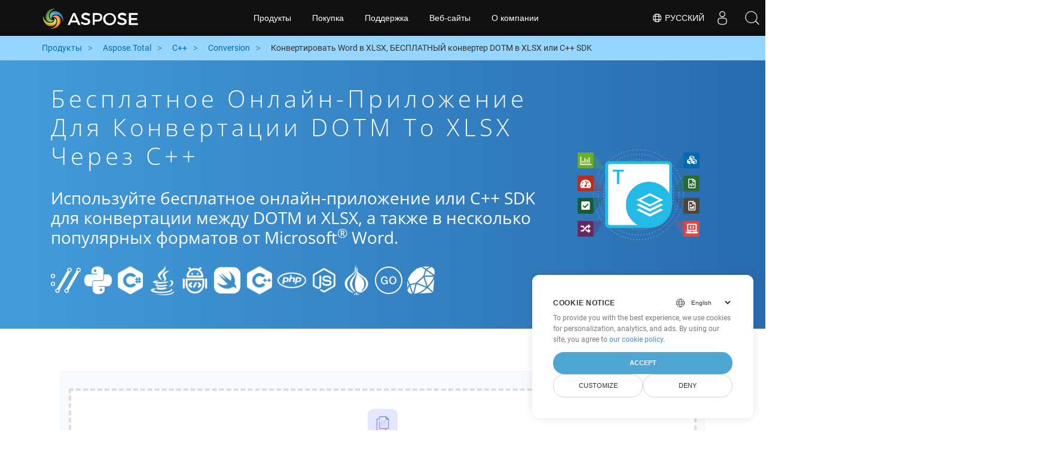

--- FILE ---
content_type: text/html
request_url: https://products.aspose.cloud/total/ru/cpp/conversion/dotm-to-xlsx/
body_size: 11509
content:
<!doctype html><html lang=ru class=no-js><head><script>window.dataLayer=window.dataLayer||[];function gtag(){dataLayer.push(arguments)}gtag("set","url_passthrough",!0),gtag("set","ads_data_redaction",!0),gtag("consent","default",{ad_storage:"denied",ad_user_data:"denied",ad_personalization:"denied",analytics_storage:"denied"}),window.uetq=window.uetq||[],window.uetq.push("consent","default",{ad_storage:"denied"})</script><script>(function(e,t,n,s,o){e[s]=e[s]||[],e[s].push({"gtm.start":(new Date).getTime(),event:"gtm.js"});var a=t.getElementsByTagName(n)[0],i=t.createElement(n),r=s!="dataLayer"?"&l="+s:"";i.async=!0,i.src="https://www.googletagmanager.com/gtm.js?id="+o+r,a.parentNode.insertBefore(i,a)})(window,document,"script","dataLayer","GTM-TSXP9CZ")</script><meta name=robots content="index, follow"><meta charset=utf-8><meta name=viewport content="width=device-width,initial-scale=1,shrink-to-fit=no"><link rel=canonical href=https://products.aspose.cloud/total/ru/cpp/conversion/dotm-to-xlsx/><link rel=alternate hreflang=x-default href=https://products.aspose.cloud/total/cpp/conversion/dotm-to-xlsx/><link rel=alternate hreflang=en href=https://products.aspose.cloud/total/cpp/conversion/dotm-to-xlsx/><link rel=alternate hreflang=fr href=https://products.aspose.cloud/total/fr/cpp/conversion/dotm-to-xlsx/><link rel=alternate hreflang=ja href=https://products.aspose.cloud/total/ja/cpp/conversion/dotm-to-xlsx/><link rel=alternate hreflang=el href=https://products.aspose.cloud/total/el/cpp/conversion/dotm-to-xlsx/><link rel=alternate hreflang=zh href=https://products.aspose.cloud/total/zh/cpp/conversion/dotm-to-xlsx/><link rel=alternate hreflang=pt href=https://products.aspose.cloud/total/pt/cpp/conversion/dotm-to-xlsx/><link rel=alternate hreflang=es href=https://products.aspose.cloud/total/es/cpp/conversion/dotm-to-xlsx/><link rel=alternate hreflang=id href=https://products.aspose.cloud/total/id/cpp/conversion/dotm-to-xlsx/><link rel=alternate hreflang=de href=https://products.aspose.cloud/total/de/cpp/conversion/dotm-to-xlsx/><link rel=alternate hreflang=tr href=https://products.aspose.cloud/total/tr/cpp/conversion/dotm-to-xlsx/><link rel=alternate hreflang=ar href=https://products.aspose.cloud/total/ar/cpp/conversion/dotm-to-xlsx/><link rel=alternate hreflang=ko href=https://products.aspose.cloud/total/ko/cpp/conversion/dotm-to-xlsx/><link rel=alternate hreflang=vi href=https://products.aspose.cloud/total/vi/cpp/conversion/dotm-to-xlsx/><link rel=alternate hreflang=it href=https://products.aspose.cloud/total/it/cpp/conversion/dotm-to-xlsx/><link rel=alternate hreflang=sv href=https://products.aspose.cloud/total/sv/cpp/conversion/dotm-to-xlsx/><link rel=alternate hreflang=pl href=https://products.aspose.cloud/total/pl/cpp/conversion/dotm-to-xlsx/><link rel=alternate hreflang=fa href=https://products.aspose.cloud/total/fa/cpp/conversion/dotm-to-xlsx/><link rel=alternate hreflang=th href=https://products.aspose.cloud/total/th/cpp/conversion/dotm-to-xlsx/><link rel=alternate type=application/rss+xml href=https://products.aspose.cloud/total/ru/cpp/conversion/dotm-to-xlsx/index.xml><link rel=apple-touch-icon sizes=180x180 href=https://cms.admin.containerize.com/templates/asposecloud/images/apple-touch-icon.png><link rel=icon type=image/png sizes=32x32 href=https://cms.admin.containerize.com/templates/asposecloud/images/favicon-32x32.png><link rel=icon type=image/png sizes=16x16 href=https://cms.admin.containerize.com/templates/asposecloud/images/favicon-16x16.png><link rel=mask-icon href=https://cms.admin.containerize.com/templates/asposecloud/images/safari-pinned-tab.svg color=#5bbad5><link rel="shortcut icon" href=https://cms.admin.containerize.com/templates/asposecloud/images/favicon.ico><meta name=msapplication-TileColor content="#2b5797"><meta name=msapplication-config content="https://cms.admin.containerize.com/templates/asposecloud/images/browserconfig.xml"><meta name=theme-color content="#ffffff"><meta name=author content="Aspose Cloud"><title>Бесплатное онлайн-приложение для конвертации DOTM to XLSX через cpp
</title><script type=application/ld+json>{"@context":"http://schema.org","@type":"BreadcrumbList","itemListElement":[]}</script><script type=application/ld+json>{"@context":"http://schema.org/","@type":"SoftwareApplication","name":"Aspose. Cloud SDK for ","applicationCategory":"DeveloperApplication","image":["/sdk/aspose_-for-.png"],"description":"Используйте бесплатное онлайн-приложение или cpp SDK для конвертации между DOTM и XLSX, а также в несколько популярных форматов от Microsoft\u003csup\u003e\u0026#174;\u003c\/sup\u003e Word.\n","downloadUrl":"https://downloads.aspose.cloud//","releaseNotes":"https://docs.aspose.cloud//release-notes/","operatingSystem":["Windows","Linux","macOS"]}</script><script type=application/ld+json>{"@context":"https://schema.org/","@type":"Article","mainEntityOfPage":{"@type":"WebPage","@id":""},"headline":"Бесплатное онлайн-приложение для конвертации DOTM to XLSX через cpp","description":"Используйте бесплатное онлайн-приложение или cpp SDK для конвертации между DOTM и XLSX, а также в несколько популярных форматов от Microsoft\u003csup\u003e\u0026#174;\u003c\/sup\u003e Word.\n","image":{"@type":"ImageObject","url":"/sdk/aspose_-for-.png","width":"","height":""},"author":{"@type":"Organization","name":"Aspose Pty Ltd","url":"https://products.aspose.cloud"},"publisher":{"@type":"Organization","name":"Aspose Pty Ltd","logo":{"@type":"ImageObject","url":"https://about.aspose.com/templates/aspose/img/svg/aspose-logo.svg","width":"","height":""}},"datePublished":"2025-10-23 10:13:42.026065422 \u002b0000 UTC m=\u002b686.801040340","dateModified":"2023-02-05T09:20:00+08:00"}</script><script type=application/ld+json>{"@context":"https://schema.org","@type":"Organization","name":"Aspose Pty. Ltd.","url":"https://www.aspose.cloud","logo":"https://about.aspose.com/templates/aspose/img/svg/aspose-logo.svg","alternateName":"Aspose","sameAs":["https://www.facebook.com/AsposeCloud/","https://twitter.com/AsposeCloud","https://www.youtube.com/user/AsposeVideo","https://www.linkedin.com/company/asposecloud","https://stackoverflow.com/questions/tagged/aspose","https://asposecloud.quora.com/","https://asposecloud.github.io/"],"contactPoint":[{"@type":"ContactPoint","telephone":"+1 903 306 1676","contactType":"sales","areaServed":"US","availableLanguage":"en"},{"@type":"ContactPoint","telephone":"+44 141 628 8900","contactType":"sales","areaServed":"GB","availableLanguage":"en"},{"@type":"ContactPoint","telephone":"+61 2 8006 6987","contactType":"sales","areaServed":"AU","availableLanguage":"en"}]}</script><script type=application/ld+json>{"@context":"https://schema.org","@type":"WebSite","url":"https://www.aspose.cloud/","sameAs":["https://search.aspose.cloud","https://docs.aspose.cloud","https://blog.aspose.cloud","https://forum.aspose.cloud","https://products.aspose.cloud","https://about.aspose.cloud","https://purchase.aspose.cloud","https://apireference.aspose.cloud","https://marketplace.aspose.cloud"],"potentialAction":{"@type":"SearchAction","target":"https://search.aspose.cloud/search/?q={search_term_string}","query-input":"required name=search_term_string"}}</script><meta name=description content="Используйте бесплатное онлайн-приложение или cpp SDK для конвертации между DOTM и XLSX, а также в несколько популярных форматов от Microsoft® Word."><meta itemprop=name content="Бесплатное онлайн-приложение для конвертации DOTM to XLSX через cpp"><meta itemprop=description content="Используйте бесплатное онлайн-приложение или cpp SDK для конвертации между DOTM и XLSX, а также в несколько популярных форматов от Microsoft® Word. "><meta property="og:url" content><meta property="og:title" content="Бесплатное онлайн-приложение для конвертации DOTM to XLSX через cpp"><meta property="og:description" content="Используйте бесплатное онлайн-приложение или cpp SDK для конвертации между DOTM и XLSX, а также в несколько популярных форматов от Microsoft® Word. "><meta property="og:type" content="website"><link rel=preload href=/total/css/auto-page.min.css as=style onload='this.onload=null,this.rel="stylesheet"'><noscript><link rel=stylesheet href=/total/css/auto-page.min.css></noscript><script>(function(e,t,n,s,o,i,a){e.ContainerizeMenuObject=o,e[o]=e[o]||function(){(e[o].q=e[o].q||[]).push(arguments)},e[o].l=1*new Date,i=t.createElement(n),a=t.getElementsByTagName(n)[0],i.async=1,i.src=s,a.parentNode.append(i)})(window,document,"script","https://menu-new.containerize.com/scripts/engine.min.js?v=1.0.1","asposecloud-ru")</script><div class=lang-selector id=locale style=display:none!important><a href=#><em class="flag-ru flag-24"></em>&nbsp;Русский</a></div><div class="modal fade lanpopup" id=langModal tabindex=-1 aria-labelledby=langModalLabel data-nosnippet aria-modal=true role=dialog style=display:none><div class="modal-dialog modal-dialog-centered modal-lg"><div class=modal-content style=background-color:#343a40><a class=lang-close id=lang-close><img src=/images/close.svg width=14 height=14 alt=Close></em></a><div class=modal-body><div class=rowbox><div class="col langbox"><a href=https://products.aspose.cloud/total/cpp/conversion/dotm-to-xlsx/ data-title=En class=langmenu><span><em class="flag-us flag-24"></em>&nbsp;English</span></a></div><div class="col langbox"><a href=https://products.aspose.cloud/total/fr/cpp/conversion/dotm-to-xlsx/ data-title=Fr class=langmenu><span><em class="flag-fr flag-24"></em>&nbsp;Français</span></a></div><div class="col langbox"><a href=https://products.aspose.cloud/total/ja/cpp/conversion/dotm-to-xlsx/ data-title=Ja class=langmenu><span><em class="flag-jp flag-24"></em>&nbsp;日本語</span></a></div><div class="col langbox"><a href=https://products.aspose.cloud/total/el/cpp/conversion/dotm-to-xlsx/ data-title=El class=langmenu><span><em class="flag-el flag-24"></em>&nbsp;Ελληνικά</span></a></div><div class="col langbox"><a href=https://products.aspose.cloud/total/zh/cpp/conversion/dotm-to-xlsx/ data-title=Zh class=langmenu><span><em class="flag-cn flag-24"></em>&nbsp;简体中文</span></a></div><div class="col langbox"><a href=https://products.aspose.cloud/total/pt/cpp/conversion/dotm-to-xlsx/ data-title=Pt class=langmenu><span><em class="flag-br flag-24"></em>&nbsp;Português</span></a></div><div class="col langbox"><a href=https://products.aspose.cloud/total/es/cpp/conversion/dotm-to-xlsx/ data-title=Es class=langmenu><span><em class="flag-es flag-24"></em>&nbsp;Español</span></a></div><div class="col langbox"><a href=https://products.aspose.cloud/total/id/cpp/conversion/dotm-to-xlsx/ data-title=Id class=langmenu><span><em class="flag-id flag-24"></em>&nbsp;Indonesian</span></a></div><div class="col langbox"><a href=https://products.aspose.cloud/total/de/cpp/conversion/dotm-to-xlsx/ data-title=De class=langmenu><span><em class="flag-de flag-24"></em>&nbsp;Deutsch</span></a></div><div class="col langbox"><a href=https://products.aspose.cloud/total/tr/cpp/conversion/dotm-to-xlsx/ data-title=Tr class=langmenu><span><em class="flag-tr flag-24"></em>&nbsp;Türkçe</span></a></div><div class="col langbox"><a href=https://products.aspose.cloud/total/ar/cpp/conversion/dotm-to-xlsx/ data-title=Ar class=langmenu><span><em class="flag-sa flag-24"></em>&nbsp;عربي</span></a></div><div class="col langbox"><a href=https://products.aspose.cloud/total/ko/cpp/conversion/dotm-to-xlsx/ data-title=Ko class=langmenu><span><em class="flag-kr flag-24"></em>&nbsp;한국인</span></a></div><div class="col langbox"><a href=https://products.aspose.cloud/total/vi/cpp/conversion/dotm-to-xlsx/ data-title=Vi class=langmenu><span><em class="flag-vi flag-24"></em>&nbsp;Tiếng Việt</span></a></div><div class="col langbox"><a href=https://products.aspose.cloud/total/it/cpp/conversion/dotm-to-xlsx/ data-title=It class=langmenu><span><em class="flag-it flag-24"></em>&nbsp;Italiano</span></a></div><div class="col langbox"><a href=https://products.aspose.cloud/total/sv/cpp/conversion/dotm-to-xlsx/ data-title=Sv class=langmenu><span><em class="flag-sv flag-24"></em>&nbsp;Svenska</span></a></div><div class="col langbox"><a href=https://products.aspose.cloud/total/pl/cpp/conversion/dotm-to-xlsx/ data-title=Pl class=langmenu><span><em class="flag-pl flag-24"></em>&nbsp;Polski</span></a></div><div class="col langbox"><a href=https://products.aspose.cloud/total/fa/cpp/conversion/dotm-to-xlsx/ data-title=Fa class=langmenu><span><em class="flag-ir flag-24"></em>&nbsp;فارسی</span></a></div><div class="col langbox"><a href=https://products.aspose.cloud/total/th/cpp/conversion/dotm-to-xlsx/ data-title=Th class=langmenu><span><em class="flag-th flag-24"></em>&nbsp;ไทย</span></a></div></div></div></div></div></div></div><script>const langshowpop=document.getElementById("locale"),langhidepop=document.getElementById("lang-close");langshowpop.addEventListener("click",addClass,!1),langhidepop.addEventListener("click",removeClass,!1);function addClass(){var e=document.querySelector(".lanpopup");e.classList.toggle("show")}function removeClass(){var e=document.querySelector(".lanpopup");e.classList.remove("show")}</script><link rel=stylesheet href=https://www.aspose.com/css/locale.min.css><script defer>const observer=new MutationObserver((e,t)=>{const n=document.getElementById("DynabicMenuUserControls");if(n){const e=document.getElementById("locale");n.prepend(e),e.setAttribute("id","localswitch"),e.setAttribute("style","visibility:visible"),t.disconnect();return}});observer.observe(document,{childList:!0,subtree:!0})</script></head><body class=td-section><noscript><iframe src="https://www.googletagmanager.com/ns.html?id=GTM-TSXP9CZ" height=0 width=0 style=display:none;visibility:hidden></iframe></noscript><script src=https://www.consentise.com/v1.2/consent-min.js data-cookiedomain=.aspose.cloud data-privacy-policy-url=https://about.aspose.cloud/legal/privacy-policy/ data-preferred-color=#4FA5D3 data-default-language=en defer></script><header><div id=DynabicMenuInnerDiv></div></header><style>.bg-light-primary{background:#97d6ff}.productbreadcrumbs li{list-style-type:none}.productbreadcrumbs li{padding:10px 0;display:inline-block;color:#333}.productbreadcrumbs a{display:inline-block;color:#006bb0!important}.productbreadcrumbs li i{margin:0 10px}@media(max-width:688px){.productbreadcrumbs{padding:0 20px!important}}</style><div class="container-fluid bg-light-primary"><div class=container><div class=row><div class="col-md-12 p-0"><ol class="d-flex align-items-center m-0 productbreadcrumbs p-0" itemscope itemtype=https://schema.org/BreadcrumbList><li itemprop=itemListElement itemscope itemtype=https://schema.org/ListItem><a href=/ itemprop=item><span itemprop=name>Продукты</span>
</a><meta itemprop=position content="1"></li><li itemprop=itemListElement itemscope itemtype=https://schema.org/ListItem><i class="fa fa-angle-right">&nbsp;</i>
<a itemprop=item href=/total/ru/><span itemprop=name>Aspose.Total</span>
</a><meta itemprop=position content="2"></li><li itemprop=itemListElement itemscope itemtype=https://schema.org/ListItem><i class="fa fa-angle-right">&nbsp;</i>
<a itemprop=item href=/total/ru/cpp/><span itemprop=name>C++</span>
</a><meta itemprop=position content="3"></li><li itemprop=itemListElement itemscope itemtype=https://schema.org/ListItem><i class="fa fa-angle-right">&nbsp;</i>
<a itemprop=item href=/total/ru/cpp/conversion/><span itemprop=name>Conversion</span>
</a><meta itemprop=position content="4"></li><li itemprop=itemListElement itemscope itemtype=https://schema.org/ListItem><i class="fa fa-angle-right">&nbsp;</i>
<span itemprop=name>Конвертировать Word в XLSX, БЕСПЛАТНЫЙ конвертер DOTM в XLSX или C++ SDK</span>
<meta itemprop=position content="4"></li></ol></div></div></div></div><div class="container-fluid td-default td-outer set-min-height"><main role=main class=td-main><style>.container-fluid.td-outer{padding:0!important}section.page-title ul{max-width:100%;margin:20px 0}section.page-title ul li{margin-bottom:10px}section.steps{padding:0!important}.gist{width:100%}.steps h2{white-space:wrap}.howtolist ul,.howtolist ol{list-style-type:none;margin-top:25px;margin-right:0;margin-bottom:0;margin-left:16px;padding-top:0;padding-right:0;padding-bottom:0;padding-left:30px}.howtolist li{margin-right:0!important;line-height:30px;position:relative;margin-bottom:10px;font-size:15px}.howtolist li:before{content:"";position:absolute;left:-30px;top:5px;background:#006bb0;display:block;width:20px;height:20px;color:#fff;text-align:center;line-height:20px;font-size:12px;font-weight:700;border-radius:4px}.howtolist li:nth-child(1):before{content:"1"}.howtolist li:nth-child(2):before{content:"2"}.howtolist li:nth-child(3):before{content:"3"}.howtolist li:nth-child(4):before{content:"4"}.howtolist li:nth-child(5):before{content:"5"}.howtolist li:nth-child(6):before{content:"6"}.howtolist li:nth-child(7):before{content:"7"}.howtolist li:nth-child(8):before{content:"8"}.howtolist li:nth-child(9):before{content:"9"}.howtolist li:nth-child(10):before{content:"10"}.howtolist dt{margin-right:0!important;line-height:30px;position:relative;margin-bottom:0;font-size:16px;font-weight:500}.howtolist dd{margin:0 0 15px;font-size:15px}.howtosection dl{margin-left:32px;margin-top:20px;float:left}.howtolist dt:nth-child(1)::before{content:'1'}.howtolist dt:nth-child(3)::before{content:'2'}.howtolist dt:nth-child(5)::before{content:'3'}.howtolist dt:nth-child(7)::before{content:'4'}.howtolist dt:nth-child(9)::before{content:'5'}.howtolist dt:nth-child(11)::before{content:'6'}.howtolist dt:nth-child(13)::before{content:'7'}.howtolist dt:nth-child(15)::before{content:'8'}.howtolist dt:nth-child(17)::before{content:'9'}.howtolist dt:nth-child(19)::before{content:'10'}.howtolist dt:before{position:absolute;left:-30px;top:5px;display:block;background:#006bb0;width:20px;height:20px;color:#fff;text-align:center;line-height:20px;font-size:12px;font-weight:700;border-radius:10px;content:''}.more-formats .formats h4{margin:10px 0!important}.page-title.bg-2 .block{text-align:left}.steps li{font-size:15px;color:#000}h2.pr-h2{margin:30px 0}@media(max-width:668px){.steps h2{white-space:normal!important}.pf-landing-page-com .col-lg-3.col-md-3.order-lg-2{display:none!important}}.steps li{list-style:decimal!important;margin-left:0!important}.steps ul ul li{list-style:disc!important;margin-left:10px!important}.LangNav{text-align:right;text-shadow:#000}.LangNav a{color:#fff;text-shadow:none}.steps h2{font-size:22px}</style><section class="page-title bg-2" style="background:#439cda;background:linear-gradient(90deg,#439cda 0%,#286baf 100%)!important;margin-top:0;color:#fff;text-align:center;padding:40px 0"><div class=container><div class="row align-items-center justify-content-center"><div class="col-lg-3 col-md-3 order-lg-2"><img class="col-xs-12 totalimg mt45px normalizeImg" src=https://products.aspose.cloud/headers/aspose_total-for-cloud.svg alt=PRODUCT_NAME_ALT width=220></div><div class=col-md-9><div class=block><h1>Бесплатное онлайн-приложение для конвертации DOTM to XLSX через c++</h1><h2 class=pr-h2>Используйте бесплатное онлайн-приложение или C++ SDK для конвертации между DOTM и XLSX, а также в несколько популярных форматов от Microsoft<sup>®</sup> Word.</h2><p class="mt-4 platforms-ico"><a href=https://products.aspose.cloud/total/ru/cpp/conversion/dotm-to-xlsx/><img src=https://products.aspose.cloud/total/images/curl.png></a>
<a href=https://products.aspose.cloud/total/ru/cpp/conversion/dotm-to-xlsx/><img src=https://products.aspose.cloud/total/images/python.png></a>
<a href=https://products.aspose.cloud/total/ru/cpp/conversion/dotm-to-xlsx/><img src=https://products.aspose.cloud/total/images/csharp.png></a>
<a href=https://products.aspose.cloud/total/ru/cpp/conversion/dotm-to-xlsx/><img src=https://products.aspose.cloud/total/images/java.png></a>
<a href=https://products.aspose.cloud/total/ru/cpp/conversion/dotm-to-xlsx/><img src=https://products.aspose.cloud/total/images/android.png></a>
<a href=https://products.aspose.cloud/total/ru/cpp/conversion/dotm-to-xlsx/><img src=https://products.aspose.cloud/total/images/swift.png></a>
<a href=https://products.aspose.cloud/total/ru/cpp/conversion/dotm-to-xlsx/><img src=https://products.aspose.cloud/total/images/cpp.png></a>
<a href=https://products.aspose.cloud/total/ru/cpp/conversion/dotm-to-xlsx/><img src=https://products.aspose.cloud/total/images/php.png></a>
<a href=https://products.aspose.cloud/total/ru/cpp/conversion/dotm-to-xlsx/><img src=https://products.aspose.cloud/total/images/nodejs.png></a>
<a href=https://products.aspose.cloud/total/ru/cpp/conversion/dotm-to-xlsx/><img src=https://products.aspose.cloud/total/images/perl.png></a>
<a href=https://products.aspose.cloud/total/ru/cpp/conversion/dotm-to-xlsx/><img src=https://products.aspose.cloud/total/images/go.png></a>
<a href=https://products.aspose.cloud/total/ru/cpp/conversion/dotm-to-xlsx/><img src=https://products.aspose.cloud/total/images/ruby.png></a><style>.platforms-ico{text-align:left!Important}.platforms-ico img{filter:invert(100)brightness(100);max-width:50px!important;width:50px!important}@media(max-width:668px){p.platforms-ico{text-align:center!Important}}</style></p></div></div></div></div></section><section class=steps><div class="container section-default-padding"><div class=row><div class=col-md-12><script>window.onload=function(){document.forms.app_form.submit()}</script><form action=https://widgets.aspose.cloud/total-conversion name=app_form id=app_form method=get target=app_frame><input type=hidden id=to name=to value=XLSX>
<input type=hidden id=from name=from value=DOTM></form><iframe style=border:none;height:420px scrolling=no src=https://widgets.aspose.cloud/total-conversion name=app_frame id=app_frame width=100%! (missing)></iframe><style>.autogen .demobox{margin-bottom:0!important}.aboutfile.nopbtm{padding-bottom:0!important}</style></div></div><div class=row><div class=col-md-12><link rel=stylesheet href=https://cdnjs.cloudflare.com/ajax/libs/highlight.js/11.6.0/styles/default.min.css><script defer src=https://cdnjs.cloudflare.com/ajax/libs/highlight.js/11.6.0/highlight.min.js></script><script>hljs.highlightAll()</script><style>div.code{overflow-x:unset;white-space:pre}</style><h2>Como converter DOTM to XLSX em C++: exemplo de código passo a passo</h2><pre style=background:#f3f3f3><code>// превращение DOTM Aspose.Words
using namespace aspose::words::cloud;
auto requestSaveOptionsData = std::make_shared&lt; aspose::words::cloud::models::HtmlSaveOptionsData &gt;();
requestSaveOptionsData-&gt;setFileName(std::make_shared&lt; std::wstring &gt;(baseTestOutPath &#43; L&#34;/TestConvertFile_CPP.html&#34;));
std::shared_ptr&lt;requests::SaveAsRequest&gt; request(new requests::SaveAsRequest(
    std::make_shared&lt; std::wstring &gt;(remoteFileName),
    requestSaveOptionsData,
    std::make_shared&lt; std::wstring &gt;(remoteFolder),
    nullptr,nullptr,nullptr,nullptr,nullptr ));
auto actual = getApi()-&gt;saveAs(request);
%!(EXTRA string=HTML, string=DOTM, string=HTML)
// превращение HTML Aspose.Cells
std::shared_ptr&lt;requests::ConvertRequest&gt; request(new requests::ConvertRequest(
    std::make_shared&lt; std::wstring &gt;(&#34;XLSX&#34;) ,        
    requestFile,nullptr,nullptr,nullptr));
auto actual = getApi()-&gt;convert(request);
if(actual-&gt;good()){
    std::ofstream out(&#34;TestConvertFile_CPP.HTML&#34;, std::istream::binary);
    actual-&gt;seekg(0,std::ios_base::beg);
    while(!actual-&gt;eof()){
        char* buffer = new char[256];
        actual-&gt;read(buffer,256);
        out.write(buffer,256);
    }
}
%!(EXTRA string=XLSX)</code></pre></div></div><div class=row><div class="col-sm-6 col-md-6"><h2>Простое преобразование DOTM Files to XLSX в C++ SDK</h2><p class=mt-20><ul><li><strong>Настройте WordsApi и CellsApi</strong><ul><li>Инициализируйте <b><a href=https://docs.aspose.cloud/words/convert/>WordsApi</a></b> и <b><a href=https://docs.aspose.cloud/cells/convert/excel-to-different-formats/>CellsApi</a></b> с вашим Client ID, Client Secret, Base URL и версией API</li></ul></li><li><strong>Преобразуйте DOTM в HTML с WordsApi</strong><ul><li>Создайте <b>ConvertDocumentRequest</b> с локальным именем файла и форматом, установленным на HTML.</li><li>Используйте WordsApi для преобразования документа DOTM в HTML.</li></ul></li><li><strong>Преобразовать HTML в XLSX с помощью CellsApi</strong><ul><li>Инициализировать <b>SaveOption</b> из CellsAPI с SaveFormat как XLSX</li><li>Вызвать <b>cellsSaveAsPostDocumentSaveAs</b> для преобразования HTML-файла в формат <b>XLSX</b></li></ul></li></ul></p></div><div class="col-sm-6 tl"><h2>Начните использовать API-интерфейсы REST Aspose.Total для DOTM to XLSX</h2><p class=mt-20><ol><li>Создайте учетную запись на <a href=https://dashboard.aspose.cloud/>Dashboard</a>, чтобы получить бесплатную информацию о квотах API и авторизации.</li><li>Получите Aspose.Words и Aspose.Cells Cloud SDK для исходного кода C++ с <a href=https://github.com/aspose-words-cloud/aspose-words-cloud-c++>Aspose.Words GitHub </a>и <a href=https://github.com/aspose-cells-cloud/aspose-cells-cloud-c++>Aspose.Cells GitHub</a> для самостоятельной компиляции/использования SDK или перейдите к <a href=https://releases.aspose.cloud/>выпускам</a>, чтобы найти альтернативные варианты загрузки.</li><li>Также ознакомьтесь со справочником по API на основе Swagger для <a href=https://apireference.aspose.cloud/words/>Aspose.Words</a> и <a href="https://apireference.aspose.  .cloud/cells/">Aspose.Cells</a>, чтобы узнать больше об <a href=https://products.aspose.cloud/words/%!s(MISSING)/>REST API</a>.</li></ol></p></div></div><div class=row></div><div class=row><div class="col-sm-6 tl"><h2>Конвертируйте Word DOTM файлы онлайн: быстрый и простой метод</h2><p class=mt-20><p>Улучшите свои рабочие процессы преобразования документов, преобразуя файлы DOTM в HTML с помощью надежного API Aspose.Words. Это мощное решение поддерживает бесшовную интеграцию с другими API Aspose.Total, такими как Aspose.Cells, Aspose.PDF, Aspose.Email, Aspose.Slides, Aspose.Diagram, Aspose.Tasks, Aspose.3D, Aspose.HTML, что обеспечивает комплексное преобразование файлов разных форматов в ваших приложениях.</p><p>Aspose.Total поддерживает сотни типов файлов, оптимизируя сложные преобразования с непревзойденной гибкостью. Ознакомьтесь с полным списком поддерживаемых форматов на платформе <a href=https://products.aspose.cloud/total/>Aspose.Total Cloud</a>.</p></p></div><div class="col-sm-6 tl"><h2>Преобразование документов MS Word из DOTM в форматы изображений — пошаговое руководство</h2><p class=mt-20><p>Aspose.Words Cloud SDK предлагает быстрые и простые методы преобразования файлов MS Word в различные форматы изображений, как мы сделали выше для XLSX. С помощью прямых вызовов REST API или SDK вы можете легко преобразовывать документы Word в различные форматы изображений, включая JPEG, PNG, BMP, GIF и TIFF, используя API Aspose.Words Cloud.</p><ol><li>Создайте объект <strong>Convert Document Request</strong> для преобразования DOTM документа</li><li>Вызвать метод <strong>ConvertDocument</strong> экземпляра класса WordsApi для преобразования из DOTM</li></ol></p></div></div><div class=row><div class="col-sm-6 col-md-6"><h2>Простые шаги для конвертации DOTM в PDF онлайн</h2><p class=mt-20><p>Для преобразования <b>DOTM в PDF</b> выполните следующие действия:</p><ol><li>Посетите веб-страницу <b><a href=../dotm-to-pdf>DOTM в PDF</a></b>.</li><li>Загрузите файл DOTM со своего устройства.</li><li>Нажмите кнопку <b>«Конвертировать»</b>.</li><li>Дождитесь завершения преобразования.</li><li>После завершения преобразования загрузите PDF-файл на свое устройство.</li></ol></p></div><div class="col-sm-6 tl"><h2>Как конвертировать веб-страницу в формат XLSX</h2><p class=mt-20><p>Чтобы преобразовать веб-страницу в формат XLSX, выполните следующие действия:</p><ol><li>Посетите веб-сайт <a href=../web-to-xlsx>«Веб-страница XLSX»</a>.</li><li>Введите URL-адрес веб-страницы, которую вы хотите преобразовать, в соответствующее поле ввода.</li><li>Нажмите кнопку «Конвертировать», чтобы начать процесс конвертации.</li><li>Дождитесь завершения преобразования.</li><li>Загрузите файл XLSX на свое устройство после завершения преобразования.
Выполнив эти шаги, вы сможете легко конвертировать и загружать веб-страницы в нужном формате XLSX для автономного доступа и дальнейшего использования.</li></ol></p></div></div><div class=row></div><div class=row></div></div></section><div class="col-md-12 tl bg-gray-dark howtolist section"><div class=container itemscope itemtype=https://schema.org/FAQPage><div class="howtosection col-md-12"><h2>Часто задаваемые вопросы</h2><ul id=faq-list class=howtolist><li itemscope itemprop=mainEntity itemtype=https://schema.org/Question><b itemprop=name>Что такое формат DOTM?</b><div itemscope itemprop=acceptedAnswer itemtype=https://schema.org/Answer><span itemprop=text>Файл с расширением Dotm представляет файл шаблона, созданный с Microsoft Word 2007 или выше. Он похож на популярный формат файла DOCX, за исключением того, что он сохраняет пользовательские настройки для повторного использования в случае создания новых документов. Такие документы чаще используются в офисах, где создается стандартный файл шаблона с такими настройками, как информация о странице, маржу, макет по умолчанию и макросы, и используется для создания новых документов из нее при необходимости. Тем не менее, файлы DOTM сохраняют макросы, которые представляют собой серию команд в форме записанных действий для автоматического выполнения задачи. Это помогает сэкономить время в выполнении действий, которые повторяются по завершении задачи.</span></div></li><li itemscope itemprop=mainEntity itemtype=https://schema.org/Question><b itemprop=name>Что такое формат XLSX?</b><div itemscope itemprop=acceptedAnswer itemtype=https://schema.org/Answer><span itemprop=text>XLSX-хорошо известный формат для документов Microsoft Excel, который был введен Microsoft с выпуском Microsoft Office 2007. На основе структуры, организованной в соответствии с открытыми условными соглашениями, как указано в части 2 стандартного ECMA-376 OOXML, новый формат ZIP -пакет, который содержит несколько файлов XML. Основная структура и файлы могут быть проверены, просто рассеяв файл .xlsx.</span></div></li><li itemscope itemprop=mainEntity itemtype=https://schema.org/Question><b itemprop=name>Начиная с API-интерфейсов REST Aspose.Total с использованием C++ SDK: руководство для начинающих</b><div itemscope itemprop=acceptedAnswer itemtype=https://schema.org/Answer><span itemprop=text><a href=https://docs.aspose.cloud/total/getting-started/quickstart/>Quickstart</a> не только направляет через инициализацию API ASOPE.Total Cloud, но также помогает в установке необходимых библиотек.</span></div></li><li itemscope itemprop=mainEntity itemtype=https://schema.org/Question><b itemprop=name>Где я могу найти примечания к выпуску Aspose.Total Cloud API для C++?</b><div itemscope itemprop=acceptedAnswer itemtype=https://schema.org/Answer><span itemprop=text>Полные примечания к выпуску могут быть рассмотрены в <a href=https://docs.aspose.cloud/total/aspose-total-cloud-release-notes/>документации Aspose.Total Cloud</a>.</span></div></li><li itemscope itemprop=mainEntity itemtype=https://schema.org/Question><b itemprop=name>Безопасно ли конвертировать DOTM to XLSX в облаке?</b><div itemscope itemprop=acceptedAnswer itemtype=https://schema.org/Answer><span itemprop=text>Конечно! Aspose Cloud использует облачные серверы Amazon EC2, которые гарантируют безопасность и отказоустойчивость сервиса. Пожалуйста, прочитайте больше о [методах обеспечения безопасности Aspose](https://about.aspose.cloud/security).</span></div></li><li itemscope itemprop=mainEntity itemtype=https://schema.org/Question><b itemprop=name>Какие форматы файлов поддерживает Aspose.Total Cloud API?</b><div itemscope itemprop=acceptedAnswer itemtype=https://schema.org/Answer><span itemprop=text>Aspose.Total Cloud может конвертировать форматы файлов из любого семейства продуктов в любое другое семейство продуктов в PDF, DOCX, XPS, изображения (TIFF, JPEG, PNG BMP), MD и другие. Ознакомьтесь с полным списком <a href=https://docs.aspose.cloud/total/>поддерживаемых форматов файлов</a>.</span></div></li><li itemscope itemprop=mainEntity itemtype=https://schema.org/Question><b itemprop=name>Я не могу найти SDK для моего любимого языка. Что я должен делать?</b><div itemscope itemprop=acceptedAnswer itemtype=https://schema.org/Answer><span itemprop=text>Aspose.Total Cloud также доступен в виде контейнера Docker. Попробуйте использовать его с cURL, если требуемый SDK еще не доступен.</span></div></li></ul></div></div></div></div><div class="col-md-12 pt-5 pb-5 convertypes bg-white agp-content section" id=dvOtherSupportedConversions><div class="container more-formats"><h2 class="tc d-block">Другие варианты конвертации Word</h2><div class="row formats mt-20"><div class="col-sm-3 col-md-3"><h4><a href=https://products.aspose.cloud/total/ru/cpp/conversion/dotm-to-doc/>Конвертировать DOTM в DOC</a></h4><p><b>DOC: </b>Microsoft Word Binary Format</p></div><div class="col-sm-3 col-md-3"><h4><a href=https://products.aspose.cloud/total/ru/cpp/conversion/dotm-to-dot/>Конвертировать DOTM в DOT</a></h4><p><b>DOT: </b>Microsoft Word Template Files</p></div><div class="col-sm-3 col-md-3"><h4><a href=https://products.aspose.cloud/total/ru/cpp/conversion/dotm-to-docx/>Конвертировать DOTM в DOCX</a></h4><p><b>DOCX: </b>Office 2007+ Word Document</p></div><div class="col-sm-3 col-md-3"><h4><a href=https://products.aspose.cloud/total/ru/cpp/conversion/dotm-to-docm/>Конвертировать DOTM в DOCM</a></h4><p><b>DOCM: </b>Microsoft Word 2007 Marco File</p></div><div class="col-sm-3 col-md-3"><h4><a href=https://products.aspose.cloud/total/ru/cpp/conversion/dotm-to-dotx/>Конвертировать DOTM в DOTX</a></h4><p><b>DOTX: </b>Microsoft Word Template File</p></div><div class="col-sm-3 col-md-3"><h4><a href=https://products.aspose.cloud/total/ru/cpp/conversion/dotm-to-rtf/>Конвертировать DOTM в RTF</a></h4><p><b>RTF: </b>Rich Text Format</p></div><div class="col-sm-3 col-md-3"><h4><a href=https://products.aspose.cloud/total/ru/cpp/conversion/dotm-to-html/>Конвертировать DOTM в HTML</a></h4><p><b>HTML: </b>Hyper Text Markup Language</p></div><div class="col-sm-3 col-md-3"><h4><a href=https://products.aspose.cloud/total/ru/cpp/conversion/dotm-to-mhtml/>Конвертировать DOTM в MHTML</a></h4><p><b>MHTML: </b>Web Page Archive Format</p></div><div class="col-sm-3 col-md-3"><h4><a href=https://products.aspose.cloud/total/ru/cpp/conversion/dotm-to-mobi/>Конвертировать DOTM в MOBI</a></h4><p><b>MOBI: </b>Open Ebook Format</p></div><div class="col-sm-3 col-md-3"><h4><a href=https://products.aspose.cloud/total/ru/cpp/conversion/dotm-to-chm/>Конвертировать DOTM в CHM</a></h4><p><b>CHM: </b>Compiled HTML Help File</p></div><div class="col-sm-3 col-md-3"><h4><a href=https://products.aspose.cloud/total/ru/cpp/conversion/dotm-to-odt/>Конвертировать DOTM в ODT</a></h4><p><b>ODT: </b>OpenDocument Text File Format</p></div><div class="col-sm-3 col-md-3"><h4><a href=https://products.aspose.cloud/total/ru/cpp/conversion/dotm-to-ott/>Конвертировать DOTM в OTT</a></h4><p><b>OTT: </b>OpenDocument Standard Format</p></div><div class="col-sm-3 col-md-3"><h4><a href=https://products.aspose.cloud/total/ru/cpp/conversion/dotm-to-txt/>Конвертировать DOTM в TXT</a></h4><p><b>TXT: </b>Text Document</p></div><div class="col-sm-3 col-md-3"><h4><a href=https://products.aspose.cloud/total/ru/cpp/conversion/dotm-to-md/>Конвертировать DOTM в MD</a></h4><p><b>MD: </b>Markdown Language</p></div><div class="col-sm-3 col-md-3"><h4><a href=https://products.aspose.cloud/total/ru/cpp/conversion/dotm-to-pdf/>Конвертировать DOTM в PDF</a></h4><p><b>PDF: </b>Portable Document Format</p></div><div class="col-sm-3 col-md-3"><h4><a href=https://products.aspose.cloud/total/ru/cpp/conversion/dotm-to-xls/>Конвертировать DOTM в XLS</a></h4><p><b>XLS: </b>Microsoft Excel Spreadsheet (Legacy)</p></div><div class="col-sm-3 col-md-3"><h4><a href=https://products.aspose.cloud/total/ru/cpp/conversion/dotm-to-xlsx/>Конвертировать DOTM в XLSX</a></h4><p><b>XLSX: </b>Open XML Workbook</p></div><div class="col-sm-3 col-md-3"><h4><a href=https://products.aspose.cloud/total/ru/cpp/conversion/dotm-to-xlsb/>Конвертировать DOTM в XLSB</a></h4><p><b>XLSB: </b>Excel Binary Workbook</p></div><div class="col-sm-3 col-md-3"><h4><a href=https://products.aspose.cloud/total/ru/cpp/conversion/dotm-to-xlsm/>Конвертировать DOTM в XLSM</a></h4><p><b>XLSM: </b>Macro-enabled Spreadsheet</p></div><div class="col-sm-3 col-md-3"><h4><a href=https://products.aspose.cloud/total/ru/cpp/conversion/dotm-to-xlt/>Конвертировать DOTM в XLT</a></h4><p><b>XLT: </b>Excel 97 - 2003 Template</p></div><div class="col-sm-3 col-md-3"><h4><a href=https://products.aspose.cloud/total/ru/cpp/conversion/dotm-to-xltx/>Конвертировать DOTM в XLTX</a></h4><p><b>XLTX: </b>Excel Template</p></div><div class="col-sm-3 col-md-3"><h4><a href=https://products.aspose.cloud/total/ru/cpp/conversion/dotm-to-xltm/>Конвертировать DOTM в XLTM</a></h4><p><b>XLTM: </b>Excel Macro-Enabled Template</p></div><div class="col-sm-3 col-md-3"><h4><a href=https://products.aspose.cloud/total/ru/cpp/conversion/dotm-to-csv/>Конвертировать DOTM в CSV</a></h4><p><b>CSV: </b>Comma Seperated Values</p></div><div class="col-sm-3 col-md-3"><h4><a href=https://products.aspose.cloud/total/ru/cpp/conversion/dotm-to-tsv/>Конвертировать DOTM в TSV</a></h4><p><b>TSV: </b>Tab Seperated Values</p></div><div class="col-sm-3 col-md-3"><h4><a href=https://products.aspose.cloud/total/ru/cpp/conversion/dotm-to-ods/>Конвертировать DOTM в ODS</a></h4><p><b>ODS: </b>OpenDocument Spreadsheet</p></div><div class="col-sm-3 col-md-3"><h4><a href=https://products.aspose.cloud/total/ru/cpp/conversion/dotm-to-xml/>Конвертировать DOTM в XML</a></h4><p><b>XML: </b>XML File</p></div><div class="col-sm-3 col-md-3"><h4><a href=https://products.aspose.cloud/total/ru/cpp/conversion/dotm-to-json/>Конвертировать DOTM в JSON</a></h4><p><b>JSON: </b>JavaScript Object Notation File</p></div><div class="col-sm-3 col-md-3"><h4><a href=https://products.aspose.cloud/total/ru/cpp/conversion/dotm-to-sxc/>Конвертировать DOTM в SXC</a></h4><p><b>SXC: </b>StarOffice Calc Spreadsheet</p></div><div class="col-sm-3 col-md-3"><h4><a href=https://products.aspose.cloud/total/ru/cpp/conversion/dotm-to-fods/>Конвертировать DOTM в FODS</a></h4><p><b>FODS: </b>OpenDocument Flat XML Spreadsheet</p></div><div class="col-sm-3 col-md-3"><h4><a href=https://products.aspose.cloud/total/ru/cpp/conversion/dotm-to-ppt/>Конвертировать DOTM в PPT</a></h4><p><b>PPT: </b>Microsoft PowerPoint 97-2003</p></div><div class="col-sm-3 col-md-3"><h4><a href=https://products.aspose.cloud/total/ru/cpp/conversion/dotm-to-pot/>Конвертировать DOTM в POT</a></h4><p><b>POT: </b>Microsoft PowerPoint Template Files</p></div><div class="col-sm-3 col-md-3"><h4><a href=https://products.aspose.cloud/total/ru/cpp/conversion/dotm-to-pps/>Конвертировать DOTM в PPS</a></h4><p><b>PPS: </b>PowerPoint Slide Show</p></div><div class="col-sm-3 col-md-3"><h4><a href=https://products.aspose.cloud/total/ru/cpp/conversion/dotm-to-pptx/>Конвертировать DOTM в PPTX</a></h4><p><b>PPTX: </b>Open XML presentation Format</p></div><div class="col-sm-3 col-md-3"><h4><a href=https://products.aspose.cloud/total/ru/cpp/conversion/dotm-to-potx/>Конвертировать DOTM в POTX</a></h4><p><b>POTX: </b>Microsoft PowerPoint Template Presentation</p></div><div class="col-sm-3 col-md-3"><h4><a href=https://products.aspose.cloud/total/ru/cpp/conversion/dotm-to-ppsx/>Конвертировать DOTM в PPSX</a></h4><p><b>PPSX: </b>PowerPoint Slide Show</p></div><div class="col-sm-3 col-md-3"><h4><a href=https://products.aspose.cloud/total/ru/cpp/conversion/dotm-to-pptm/>Конвертировать DOTM в PPTM</a></h4><p><b>PPTM: </b>Macro-enabled Presentation File</p></div><div class="col-sm-3 col-md-3"><h4><a href=https://products.aspose.cloud/total/ru/cpp/conversion/dotm-to-ppsm/>Конвертировать DOTM в PPSM</a></h4><p><b>PPSM: </b>Macro-enabled Slide Show</p></div><div class="col-sm-3 col-md-3"><h4><a href=https://products.aspose.cloud/total/ru/cpp/conversion/dotm-to-potm/>Конвертировать DOTM в POTM</a></h4><p><b>POTM: </b>Microsoft PowerPoint Template File</p></div><div class="col-sm-3 col-md-3"><h4><a href=https://products.aspose.cloud/total/ru/cpp/conversion/dotm-to-odp/>Конвертировать DOTM в ODP</a></h4><p><b>ODP: </b>OpenDocument Presentation Format</p></div><div class="col-sm-3 col-md-3"><h4><a href=https://products.aspose.cloud/total/ru/cpp/conversion/dotm-to-otp/>Конвертировать DOTM в OTP</a></h4><p><b>OTP: </b>OpenDocument Standard Format</p></div><div class="col-sm-3 col-md-3"><h4><a href=https://products.aspose.cloud/total/ru/cpp/conversion/dotm-to-web/>Конвертировать DOTM в WEB</a></h4><p></p></div><div class="col-sm-3 col-md-3"><h4><a href=https://products.aspose.cloud/total/ru/cpp/conversion/dotm-to-pdfa/>Конвертировать DOTM в PDFA</a></h4><p></p></div><div class="col-sm-3 col-md-3"><h4><a href=https://products.aspose.cloud/total/ru/cpp/conversion/dotm-to-mht/>Конвертировать DOTM в MHT</a></h4><p><b>MHT: </b>MHTML Web Archive</p></div><div class="col-sm-3 col-md-3"><h4><a href=https://products.aspose.cloud/total/ru/cpp/conversion/dotm-to-ps/>Конвертировать DOTM в PS</a></h4><p><b>PS: </b>PostScript File</p></div><div class="col-sm-3 col-md-3"><h4><a href=https://products.aspose.cloud/total/ru/cpp/conversion/dotm-to-xslfo/>Конвертировать DOTM в XSLFO</a></h4><p><b>XSLFO:</b></p></div><div class="col-sm-3 col-md-3"><h4><a href=https://products.aspose.cloud/total/ru/cpp/conversion/dotm-to-epub/>Конвертировать DOTM в EPUB</a></h4><p><b>EPUB: </b>Open eBook File</p></div><div class="col-sm-3 col-md-3"><h4><a href=https://products.aspose.cloud/total/ru/cpp/conversion/dotm-to-tex/>Конвертировать DOTM в TEX</a></h4><p><b>TEX: </b>LaTeX Source Document</p></div><div class="col-sm-3 col-md-3"><h4><a href=https://products.aspose.cloud/total/ru/cpp/conversion/dotm-to-svg/>Конвертировать DOTM в SVG</a></h4><p><b>SVG: </b>Scalar Vector Graphics</p></div><div class="col-sm-3 col-md-3"><h4><a href=https://products.aspose.cloud/total/ru/cpp/conversion/dotm-to-xps/>Конвертировать DOTM в XPS</a></h4><p><b>XPS: </b>XML Paper Specifications</p></div><div class="col-sm-3 col-md-3"><h4><a href=https://products.aspose.cloud/total/ru/cpp/conversion/dotm-to-pcl/>Конвертировать DOTM в PCL</a></h4><p><b>PCL: </b>Printer Command Language</p></div><div class="col-sm-3 col-md-3"><h4><a href=https://products.aspose.cloud/total/ru/cpp/conversion/dotm-to-bmp/>Конвертировать DOTM в BMP</a></h4><p><b>BMP: </b>Bitmap Image File</p></div><div class="col-sm-3 col-md-3"><h4><a href=https://products.aspose.cloud/total/ru/cpp/conversion/dotm-to-dif/>Конвертировать DOTM в DIF</a></h4><p><b>DIF: </b>Data Interchange Format</p></div><div class="col-sm-3 col-md-3"><h4><a href=https://products.aspose.cloud/total/ru/cpp/conversion/dotm-to-emf/>Конвертировать DOTM в EMF</a></h4><p><b>EMF: </b>Enhanced Metafile Format</p></div><div class="col-sm-3 col-md-3"><h4><a href=https://products.aspose.cloud/total/ru/cpp/conversion/dotm-to-gif/>Конвертировать DOTM в GIF</a></h4><p><b>GIF: </b>Graphical Interchange Format</p></div><div class="col-sm-3 col-md-3"><h4><a href=https://products.aspose.cloud/total/ru/cpp/conversion/dotm-to-jpeg/>Конвертировать DOTM в JPEG</a></h4><p><b>JPEG: </b>Joint Photographic Expert Group</p></div><div class="col-sm-3 col-md-3"><h4><a href=https://products.aspose.cloud/total/ru/cpp/conversion/dotm-to-numbers/>Конвертировать DOTM в Numbers</a></h4><p></p></div><div class="col-sm-3 col-md-3"><h4><a href=https://products.aspose.cloud/total/ru/cpp/conversion/dotm-to-png/>Конвертировать DOTM в PNG</a></h4><p><b>PNG: </b>Portable Network Graphic</p></div><div class="col-sm-3 col-md-3"><h4><a href=https://products.aspose.cloud/total/ru/cpp/conversion/dotm-to-tiff/>Конвертировать DOTM в TIFF</a></h4><p><b>TIFF: </b>Tagged Image File Format</p></div><div class="col-sm-3 col-md-3"><h4><a href=https://products.aspose.cloud/total/ru/cpp/conversion/dotm-to-xaml/>Конвертировать DOTM в XAML</a></h4><p><b>XAML: </b>XAML File</p></div><div class="col-sm-3 col-md-3"><h4><a href=https://products.aspose.cloud/total/ru/cpp/conversion/dotm-to-xlam/>Конвертировать DOTM в XLAM</a></h4><p><b>XLAM: </b>Excel Macro-Enabled Add-In</p></div><div class="col-sm-3 col-md-3"><h4><a href=https://products.aspose.cloud/total/ru/cpp/conversion/dotm-to-swf/>Конвертировать DOTM в SWF</a></h4><p><b>SWF: </b>Shockwave Flash Movie</p></div></div></div></div></main></div><script defer src=https://code.jquery.com/jquery-3.3.1.min.js integrity="sha256-FgpCb/KJQlLNfOu91ta32o/NMZxltwRo8QtmkMRdAu8=" crossorigin=anonymous></script><script defer src=/total/js/main.min.a8d098c9911e8def6fa1a0fbe89de41d142a7f7d21502082525551ea21107452.js integrity="sha256-qNCYyZEeje9voaD76J3kHRQqf30hUCCCUlVR6iEQdFI=" crossorigin=anonymous></script><div id=DynabicMenuFooter></div><script>document.addEventListener("DOMContentLoaded",function(){const e=document.getElementById("faq-list");if(!e)return;const t=Array.from(e.children),n=t.sort(()=>Math.random()-.5);e.innerHTML="",n.forEach(t=>{e.appendChild(t)})})</script></body></html>